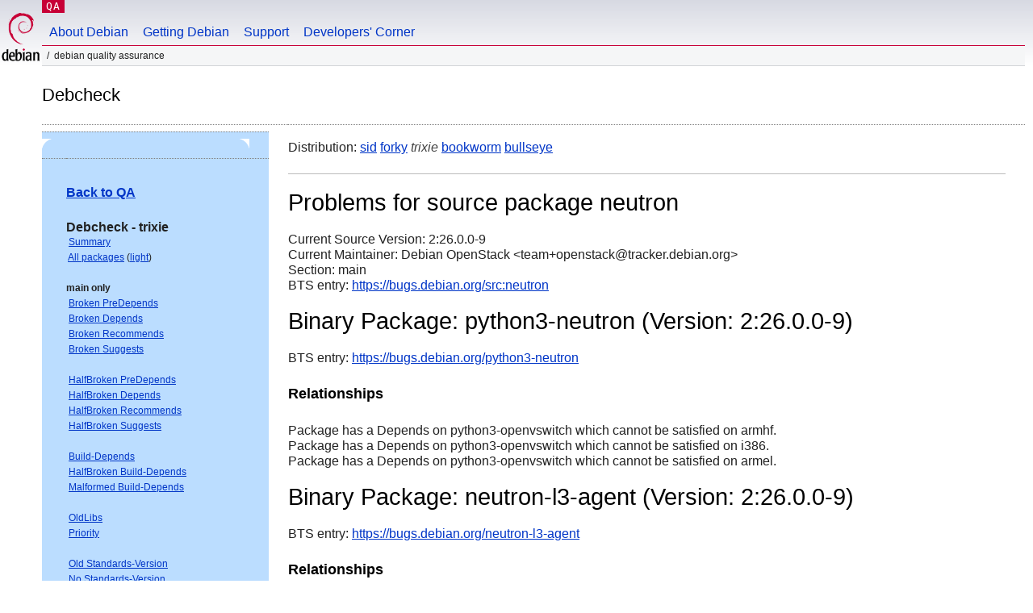

--- FILE ---
content_type: text/html; charset="utf-8"
request_url: https://qa.debian.org/debcheck.php?dist=stable&package=neutron
body_size: 2280
content:
<!DOCTYPE HTML PUBLIC "-//W3C//DTD HTML 4.0 Transitional//EN">
<html>
<head>
  <meta http-equiv="Content-Type" content="text/html; charset=utf-8">
  <title>debcheck -- Debian Quality Assurance</title>
  <link rev="made" href="mailto:debian-qa@lists.debian.org">
  <link rel="shortcut icon" href="/favicon.ico">
  <link type="text/css" rel="stylesheet" href="https://www.debian.org/debian.css">
</head>
<body>
<div id="header">
	<div id="upperheader">
		<div id="logo">
			<a href="https://www.debian.org/" title="Debian Home"><img src="/Pics/openlogo-50.png" alt="Debian" width="50" height="61"></a>
		</div>
		<p class="section"><a href="/">QA</a></p>
	</div>
	<div id="navbar">
		<p class="hidecss"><a href="#inner">Skip Quicknav</a></p>
		<ul>
		   <li><a href="https://www.debian.org/intro/about">About Debian</a></li>
		   <li><a href="https://www.debian.org/distrib/">Getting Debian</a></li>
		   <li><a href="https://www.debian.org/support">Support</a></li>
		   <li><a href="https://www.debian.org/devel/">Developers'&nbsp;Corner</a></li>
		</ul>
	</div>
	<p id="breadcrumbs">Debian Quality Assurance</p>
</div>
<div id="content">
<h2>Debcheck</h2>
<TABLE BORDER="0" WIDTH="100%" cellpadding="5" cellspacing="0" summary="">
<TR>
<TD VALIGN="top" WIDTH="25%">
  <TABLE bgcolor="#BBDDFF" border="0" cellpadding="0" cellspacing="0" width="100%" summary="">
  <TR>
        <TD colspan="3" valign="top" width="100%">
          <img src="https://www.debian.org/Pics/blue-upperleft.png" align="left" border="0" hspace="0" vspace="0" alt="" width="16" height="16">
          <img src="https://www.debian.org/Pics/blue-upperright.png" align="right" border="0" hspace="0" vspace="0" alt="" width="16" height="16">
        </TD>
  </TR>
  <TR>
        <TD>&nbsp;</TD>
        <TD valign="TOP">
<FONT FACE="Arial,Helvetica">
<P><b><a href="/">Back to QA</a></b><br>
<P><b>Debcheck - trixie</b><br>
<SMALL>
 &nbsp;<A HREF="?dist=trixie">Summary</A><br>
 &nbsp;<A HREF="?dist=trixie&list=ALL">All packages</A> (<A HREF="debcheck.php?list=ALL-light">light</A>)<br>
 <br>
 <strong>main only</strong><br>
 &nbsp;<A HREF="?dist=trixie&list=main-only-relationship%2dPre%2dDepends&arch=ANY">Broken PreDepends</A><br>
 &nbsp;<A HREF="?dist=trixie&list=main-only-relationship%2dDepends&arch=ANY">Broken Depends</A><br>
 &nbsp;<A HREF="?dist=trixie&list=main-only-relationship%2dRecommends&arch=ANY">Broken Recommends</A><br>
 &nbsp;<A HREF="?dist=trixie&list=main-only-relationship%2dSuggests&arch=ANY">Broken Suggests</A><br>
 <br>
 &nbsp;<A HREF="?dist=trixie&list=main-only-halfbroken-relationship%2dPre%2dDepends&arch=ANY">HalfBroken PreDepends</A><br>
 &nbsp;<A HREF="?dist=trixie&list=main-only-halfbroken-relationship%2dDepends&arch=ANY">HalfBroken Depends</A><br>
 &nbsp;<A HREF="?dist=trixie&list=main-only-halfbroken-relationship%2dRecommends&arch=ANY">HalfBroken Recommends</A><br>
 &nbsp;<A HREF="?dist=trixie&list=main-only-halfbroken-relationship%2dSuggests&arch=ANY">HalfBroken Suggests</A><br>
 <br>
 &nbsp;<A HREF="?dist=trixie&list=main-only-build%2ddepends&arch=ANY">Build-Depends</A><br>
 &nbsp;<A HREF="?dist=trixie&list=main-only-halfbroken%2dbuild%2ddepends&arch=ANY">HalfBroken Build-Depends</A><br>
 &nbsp;<A HREF="?dist=trixie&list=main-only-malformed%2dbuild%2ddepends&arch=ANY">Malformed Build-Depends</A><br>
 <br>
 &nbsp;<A HREF="?dist=trixie&list=main-only-oldlibs&arch=ANY">OldLibs</A><br>
 &nbsp;<A HREF="?dist=trixie&list=main-only-priority&arch=ANY">Priority</A><br>
 <br>
 &nbsp;<A HREF="?dist=trixie&list=main-only-Standards%2dVersion&arch=ANY">Old Standards-Version</A><br>
 &nbsp;<A HREF="?dist=trixie&list=main-only-No%2dStandards%2dVersion&arch=ANY">No Standards-Version</A><br>
 &nbsp;<A HREF="?dist=trixie&list=main-only-Wrong%2dStandards%2dVersion%2dSyntax&arch=ANY">Wrong Standards-Version Syntax</A><br>
 <br>
 <strong>other</strong><br>
 &nbsp;<A HREF="?dist=trixie&list=withinmain&arch=ANY">Depends Main on !Main</A><br>
 <br>
 <strong>all sections</strong><br>
 &nbsp;<A HREF="?dist=trixie&list=relationship%2dPre%2dDepends&arch=ANY">Broken PreDepends</A><br>
 &nbsp;<A HREF="?dist=trixie&list=relationship%2dDepends&arch=ANY">Broken Depends</A><br>
 &nbsp;<A HREF="?dist=trixie&list=relationship%2dRecommends&arch=ANY">Broken Recommends</A><br>
 &nbsp;<A HREF="?dist=trixie&list=relationship%2dSuggests&arch=ANY">Broken Suggests</A><br>
 <br>
 &nbsp;<A HREF="?dist=trixie&list=halfbroken-relationship%2dPre%2dDepends&arch=ANY">HalfBroken PreDepends</A><br>
 &nbsp;<A HREF="?dist=trixie&list=halfbroken-relationship%2dDepends&arch=ANY">HalfBroken Depends</A><br>
 &nbsp;<A HREF="?dist=trixie&list=halfbroken-relationship%2dRecommends&arch=ANY">HalfBroken Recommends</A><br>
 &nbsp;<A HREF="?dist=trixie&list=halfbroken-relationship%2dSuggests&arch=ANY">HalfBroken Suggests</A><br>
 <br>
 &nbsp;<A HREF="?dist=trixie&list=build%2ddepends&arch=ANY">Build-Depends</A><br>
 &nbsp;<A HREF="?dist=trixie&list=halfbroken%2dbuild%2ddepends&arch=ANY">HalfBroken Build-Depends</A><br>
 &nbsp;<A HREF="?dist=trixie&list=malformed%2dbuild%2ddepends&arch=ANY">Malformed Build-Depends</A><br>
 <br>
 &nbsp;<A HREF="?dist=trixie&list=oldlibs&arch=ANY">OldLibs</A><br>
 &nbsp;<A HREF="?dist=trixie&list=priority&arch=ANY">Priority</A><br>
 <br>
 &nbsp;<A HREF="?dist=trixie&list=Standards%2dVersion&arch=ANY">Old Standards-Version</A><br>
 &nbsp;<A HREF="?dist=trixie&list=No%2dStandards%2dVersion&arch=ANY">No Standards-Version</A><br>
 &nbsp;<A HREF="?dist=trixie&list=Wrong%2dStandards%2dVersion%2dSyntax&arch=ANY">Wrong Standards-Version Syntax</A><br>
 <br>
</SMALL>
</FONT>
  </TD>
  <TD>&nbsp;</TD>
  </TR>
  <TR>
        <TD colspan="3" valign="bottom" width="100%">
          <img src="https://www.debian.org/Pics/blue-lowerleft.png" align="left" border="0" hspace="0" vspace="0" alt="" width="17" height="16">
          <img src="https://www.debian.org/Pics/blue-lowerright.png" align="right" border="0" hspace="0" vspace="0" alt="" width="16" height="16">
        </TD>
  </TR>
  </TABLE>
  &nbsp;&nbsp;&nbsp;
</TD>
<TD VALIGN="top" WIDTH="75%">
Distribution: <a href="?list=&package=neutron&arch=&dist=sid">sid</a> <a href="?list=&package=neutron&arch=&dist=forky">forky</a> <em>trixie</em> <a href="?list=&package=neutron&arch=&dist=bookworm">bookworm</a> <a href="?list=&package=neutron&arch=&dist=bullseye">bullseye</a> 
<hr>
<h1>Problems for source package neutron</h1>
Current Source Version: 2:26.0.0-9<br>
Current Maintainer: Debian OpenStack &lt;team+openstack@tracker.debian.org&gt;<br>
Section: main<br>
BTS entry: <a href="https://bugs.debian.org/src:neutron">https://bugs.debian.org/src:neutron</a><br>
<p>
<h1>Binary Package: python3-neutron (Version: 2:26.0.0-9)</h1>
BTS entry: <a href="https://bugs.debian.org/python3%2dneutron">https://bugs.debian.org/python3-neutron</a><br>
<p>
<h3>Relationships</h3><p>Package has a Depends on python3-openvswitch which cannot be satisfied on armhf.<br>
Package has a Depends on python3-openvswitch which cannot be satisfied on i386.<br>
Package has a Depends on python3-openvswitch which cannot be satisfied on armel.<br>
<h1>Binary Package: neutron-l3-agent (Version: 2:26.0.0-9)</h1>
BTS entry: <a href="https://bugs.debian.org/neutron%2dl3%2dagent">https://bugs.debian.org/neutron-l3-agent</a><br>
<p>
<h3>Relationships</h3><p>Package has a Recommends on openvswitch-switch which cannot be satisfied on armhf.<br>
Package has a Recommends on openvswitch-switch which cannot be satisfied on armel.<br>
Package has a Recommends on openvswitch-switch which cannot be satisfied on i386.<br>
<h1>Binary Package: neutron-openvswitch-agent (Version: 2:26.0.0-9)</h1>
BTS entry: <a href="https://bugs.debian.org/neutron%2dopenvswitch%2dagent">https://bugs.debian.org/neutron-openvswitch-agent</a><br>
<p>
<h3>Relationships</h3><p>Package has a Pre-Depends on openvswitch-switch which cannot be satisfied on armhf.<br>
Package has a Pre-Depends on openvswitch-switch which cannot be satisfied on armel.<br>
Package has a Pre-Depends on openvswitch-switch which cannot be satisfied on i386.<br>
Package has a Recommends on openvswitch-datapath-dkms which cannot be satisfied on armhf.<br>
Package has a Recommends on openvswitch-datapath-dkms which cannot be satisfied on arm64.<br>
Package has a Recommends on openvswitch-datapath-dkms which cannot be satisfied on ppc64el.<br>
Package has a Recommends on openvswitch-datapath-dkms which cannot be satisfied on riscv64.<br>
Package has a Recommends on openvswitch-datapath-dkms which cannot be satisfied on s390x.<br>
Package has a Recommends on openvswitch-datapath-dkms which cannot be satisfied on armel.<br>
Package has a Recommends on openvswitch-datapath-dkms which cannot be satisfied on amd64.<br>
Package has a Recommends on openvswitch-datapath-dkms which cannot be satisfied on i386.<br>
<p>
<hr>
Last updated: Fri Jan 23 15:26:03 2026
</TD>
</TR>
</TABLE>
<HR>
<STRONG>DO NOT MASS FILE BUG REPORTS<BR>
GET A CONSENSUS ON debian-devel@lists.debian.org BEFORE MASS FILING BUGS</STRONG><BR>
</div>
<div id="footer">
<hr class="hidecss">
<p>Back to the <a href="https://www.debian.org/">Debian Project homepage</a>.</p>
<hr>
<div id="fineprint">
  <p>To report a problem with the QA web site, file a bug on the
  <a href="https://bugs.debian.org/qa.debian.org">qa.debian.org pseudo-package</a>,
  or e-mail <a href="mailto:debian-qa@lists.debian.org">debian-qa@lists.debian.org</a>.
  For other contact information, see the Debian <a href="https://www.debian.org/contact">contact page</a>.</p>
<p>
Made by Peter Palfrader.<br>
Last generated on Tue Jan 8 15:26:00 2019 UTC
  <br>
  Copyright &copy; 1997-2015
 <a href="https://www.spi-inc.org/">SPI</a>; See <a href="https://www.debian.org/license" rel="copyright">license terms</a><br>
  Debian is a registered <a href="https://www.debian.org/trademark">trademark</a> of Software in the Public Interest, Inc.
</p>
</div>
</div> <!-- end footer -->
</div>
</body>
</html>
